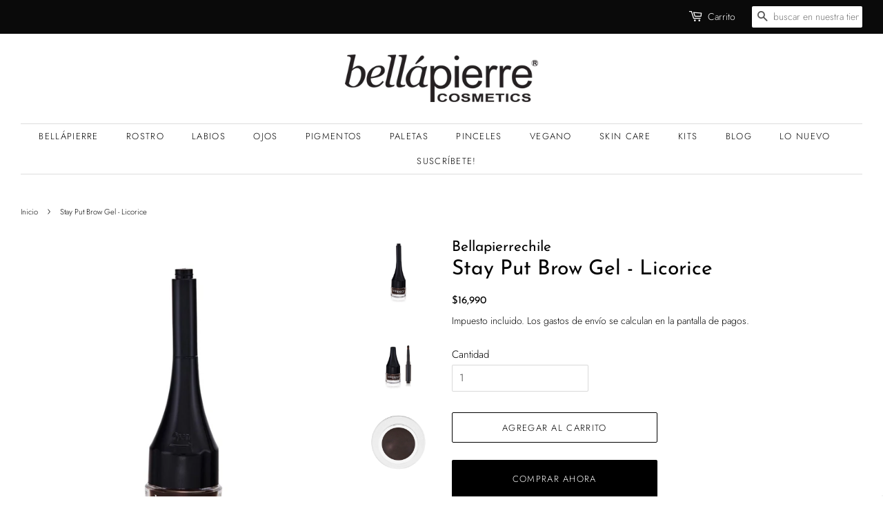

--- FILE ---
content_type: text/html; charset=utf-8
request_url: https://www.google.com/recaptcha/api2/aframe
body_size: 119
content:
<!DOCTYPE HTML><html><head><meta http-equiv="content-type" content="text/html; charset=UTF-8"></head><body><script nonce="njtaSuWmA5E8e64JcBAReg">/** Anti-fraud and anti-abuse applications only. See google.com/recaptcha */ try{var clients={'sodar':'https://pagead2.googlesyndication.com/pagead/sodar?'};window.addEventListener("message",function(a){try{if(a.source===window.parent){var b=JSON.parse(a.data);var c=clients[b['id']];if(c){var d=document.createElement('img');d.src=c+b['params']+'&rc='+(localStorage.getItem("rc::a")?sessionStorage.getItem("rc::b"):"");window.document.body.appendChild(d);sessionStorage.setItem("rc::e",parseInt(sessionStorage.getItem("rc::e")||0)+1);localStorage.setItem("rc::h",'1768995032057');}}}catch(b){}});window.parent.postMessage("_grecaptcha_ready", "*");}catch(b){}</script></body></html>

--- FILE ---
content_type: text/css
request_url: https://bellapierrechile.cl/cdn/shop/t/2/assets/bold-upsell-custom.css?v=150135899998303055901575988487
body_size: -667
content:
/*# sourceMappingURL=/cdn/shop/t/2/assets/bold-upsell-custom.css.map?v=150135899998303055901575988487 */
